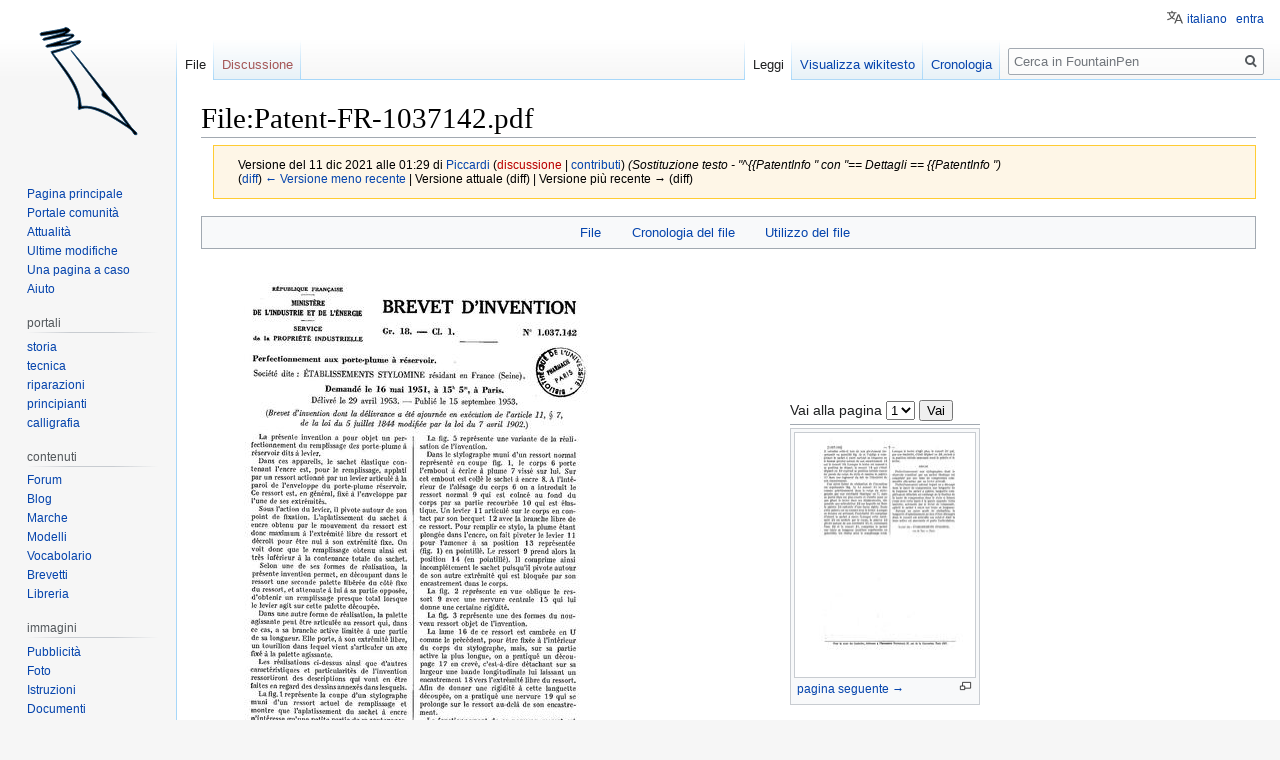

--- FILE ---
content_type: text/html; charset=UTF-8
request_url: https://www.fountainpen.it/index.php?title=File:Patent-FR-1037142.pdf&oldid=150973
body_size: 11244
content:

<!DOCTYPE html>
<html class="client-nojs" lang="it" dir="ltr">
<head>
<meta charset="UTF-8"/>
<title>File:Patent-FR-1037142.pdf - FountainPen</title>
<script>document.documentElement.className="client-js";RLCONF={"wgBreakFrames":!1,"wgSeparatorTransformTable":[",\t."," \t,"],"wgDigitTransformTable":["",""],"wgDefaultDateFormat":"dmy","wgMonthNames":["","gennaio","febbraio","marzo","aprile","maggio","giugno","luglio","agosto","settembre","ottobre","novembre","dicembre"],"wgRequestId":"f9326368b4496173d9330288","wgCSPNonce":!1,"wgCanonicalNamespace":"File","wgCanonicalSpecialPageName":!1,"wgNamespaceNumber":6,"wgPageName":"File:Patent-FR-1037142.pdf","wgTitle":"Patent-FR-1037142.pdf","wgCurRevisionId":150973,"wgRevisionId":150973,"wgArticleId":8713,"wgIsArticle":!0,"wgIsRedirect":!1,"wgAction":"view","wgUserName":null,"wgUserGroups":["*"],"wgCategories":["Stylomine Patents","Patents"],"wgPageContentLanguage":"it","wgPageContentModel":"wikitext","wgRelevantPageName":"File:Patent-FR-1037142.pdf","wgRelevantArticleId":8713,"wgIsProbablyEditable":!1,"wgRelevantPageIsProbablyEditable":!1,"wgRestrictionEdit":[],
"wgRestrictionMove":[],"wgRestrictionUpload":[],"wgMFDisplayWikibaseDescriptions":{"search":!1,"nearby":!1,"watchlist":!1,"tagline":!1},"wgMediaViewerOnClick":!1,"wgMediaViewerEnabledByDefault":!0,"wgULSAcceptLanguageList":[],"wgULSCurrentAutonym":"italiano","srfFilteredConfig":null,"wgFileWarning":{"messages":{"main":"pdf-file-page-warning","header":"pdf-file-page-warning-header","info":"pdf-file-page-warning-info","footer":"pdf-file-page-warning-footer"},"link":"//www.mediawiki.org/wiki/Special:MyLanguage/Help:Security/PDF_files","module":"pdfhandler.messages"},"wgULSPosition":"personal"};RLSTATE={"site.styles":"ready","noscript":"ready","user.styles":"ready","user":"ready","user.options":"loading","filepage":"ready","mediawiki.action.view.filepage":"ready","skins.vector.styles.legacy":"ready","ext.uls.pt":"ready","ext.srf.styles":"ready","ext.smw.style":"ready","ext.smw.tooltip.styles":"ready"};RLPAGEMODULES=["mediawiki.page.image.pagination","pdfhandler.messages",
"mediawiki.filewarning","smw.entityexaminer","ext.smw.style","ext.smw.table.styles","smw.factbox","ext.smw.tooltips","site","mediawiki.page.startup","mediawiki.page.ready","skins.vector.legacy.js","mmv.head","mmv.bootstrap.autostart","ext.uls.interface","ext.googleadsense"];</script>
<script>(RLQ=window.RLQ||[]).push(function(){mw.loader.implement("user.options@1hzgi",function($,jQuery,require,module){/*@nomin*/mw.user.tokens.set({"patrolToken":"+\\","watchToken":"+\\","csrfToken":"+\\"});mw.user.options.set({"variant":"it"});
});});</script>
<link rel="stylesheet" href="/load.php?lang=it&amp;modules=ext.smw.style%7Cext.smw.tooltip.styles&amp;only=styles&amp;skin=vector"/>
<link rel="stylesheet" href="/load.php?lang=it&amp;modules=ext.srf.styles&amp;only=styles&amp;skin=vector"/>
<link rel="stylesheet" href="/load.php?lang=it&amp;modules=ext.uls.pt%7Cfilepage%7Cmediawiki.action.view.filepage%7Cskins.vector.styles.legacy&amp;only=styles&amp;skin=vector"/>
<script async="" src="/load.php?lang=it&amp;modules=startup&amp;only=scripts&amp;raw=1&amp;skin=vector"></script>
<style>#mw-indicator-mw-helplink {display:none;}</style><style>#mw-indicator-mw-helplink {display:none;}</style><style>#mw-indicator-mw-helplink {display:none;}</style>
<meta name="ResourceLoaderDynamicStyles" content=""/>
<link rel="stylesheet" href="/load.php?lang=it&amp;modules=site.styles&amp;only=styles&amp;skin=vector"/>
<meta name="generator" content="MediaWiki 1.35.4"/>
<meta name="robots" content="noindex,nofollow"/>
<link rel="alternate" type="application/rdf+xml" title="File:Patent-FR-1037142.pdf" href="/index.php?title=Speciale:EsportaRDF/File:Patent-FR-1037142.pdf&amp;xmlmime=rdf"/>
<link rel="shortcut icon" href="/favicon.ico"/>
<link rel="search" type="application/opensearchdescription+xml" href="/opensearch_desc.php" title="FountainPen (it)"/>
<link rel="EditURI" type="application/rsd+xml" href="//www.fountainpen.it/api.php?action=rsd"/>
<link rel="license" href="https://creativecommons.org/licenses/by-sa/4.0/deed.it"/>
<!--[if lt IE 9]><script src="/resources/lib/html5shiv/html5shiv.js"></script><![endif]-->
</head>
<body class="smw-factbox-view mediawiki ltr sitedir-ltr mw-hide-empty-elt ns-6 ns-subject page-File_Patent-FR-1037142_pdf rootpage-File_Patent-FR-1037142_pdf skin-vector action-view skin-vector-legacy minerva--history-page-action-enabled">
<div id="mw-page-base" class="noprint"></div>
<div id="mw-head-base" class="noprint"></div>
<div id="content" class="mw-body" role="main">
	<a id="top"></a>
	<div id="siteNotice" class="mw-body-content"></div>
	<div class="mw-indicators mw-body-content">
	<div id="mw-indicator-smw-entity-examiner" class="mw-indicator"><div class="smw-entity-examiner smw-indicator-vertical-bar-loader" data-subject="Patent-FR-1037142.pdf#6##" data-dir="ltr" data-uselang="" title="Running an examiner in the background"></div></div>
	</div>
	<h1 id="firstHeading" class="firstHeading" lang="it">File:Patent-FR-1037142.pdf</h1>
	<div id="bodyContent" class="mw-body-content">
		<div id="siteSub" class="noprint">Da FountainPen.</div>
		<div id="contentSub"><div class="mw-revision warningbox"><div id="mw-revision-info">Versione del 11 dic 2021 alle 01:29 di <a href="/Utente:Piccardi" class="mw-userlink" title="Utente:Piccardi"><bdi>Piccardi</bdi></a> <span class="mw-usertoollinks">(<a href="/index.php?title=Discussioni_utente:Piccardi&amp;action=edit&amp;redlink=1" class="new mw-usertoollinks-talk" title="Discussioni utente:Piccardi (la pagina non esiste)">discussione</a> | <a href="/Speciale:Contributi/Piccardi" class="mw-usertoollinks-contribs" title="Speciale:Contributi/Piccardi">contributi</a>)</span> <span class="comment">(Sostituzione testo - &quot;^{{PatentInfo &quot; con &quot;== Dettagli == {{PatentInfo &quot;)</span></div><div id="mw-revision-nav">(<a href="/index.php?title=File:Patent-FR-1037142.pdf&amp;diff=prev&amp;oldid=150973" title="File:Patent-FR-1037142.pdf">diff</a>) <a href="/index.php?title=File:Patent-FR-1037142.pdf&amp;direction=prev&amp;oldid=150973" title="File:Patent-FR-1037142.pdf">← Versione meno recente</a> | Versione attuale (diff) | Versione più recente → (diff)</div></div></div>
		<div id="contentSub2"></div>
		
		<div id="jump-to-nav"></div>
		<a class="mw-jump-link" href="#mw-head">Jump to navigation</a>
		<a class="mw-jump-link" href="#searchInput">Jump to search</a>
		<div id="mw-content-text"><ul id="filetoc"><li><a href="#file">File</a></li>
<li><a href="#filehistory">Cronologia del file</a></li>
<li><a href="#filelinks">Utilizzo del file</a></li></ul><table class="multipageimage"><tr><td><div class="fullImageLink" id="file"><a href="/images/5/5a/Patent-FR-1037142.pdf"><img alt="File:Patent-FR-1037142.pdf" src="/images/thumb/5/5a/Patent-FR-1037142.pdf/page1-443px-Patent-FR-1037142.pdf.jpg" decoding="async" width="443" height="599" srcset="/images/thumb/5/5a/Patent-FR-1037142.pdf/page1-664px-Patent-FR-1037142.pdf.jpg 1.5x, /images/thumb/5/5a/Patent-FR-1037142.pdf/page1-885px-Patent-FR-1037142.pdf.jpg 2x" data-file-width="1295" data-file-height="1752" /></a><div class="mw-filepage-resolutioninfo">Dimensioni di questa anteprima JPG per questo file PDF: <a href="/images/thumb/5/5a/Patent-FR-1037142.pdf/page1-443px-Patent-FR-1037142.pdf.jpg" class="mw-thumbnail-link">443 × 599 pixel</a>. <span class="mw-filepage-other-resolutions">Altra risoluzione: <a href="/images/thumb/5/5a/Patent-FR-1037142.pdf/page1-177px-Patent-FR-1037142.pdf.jpg" class="mw-thumbnail-link">177 × 240 pixel</a>.</span></div></div>
</td><td><div class="multipageimagenavbox"><form name="pageselector" action="/index.php"><input type="hidden" value="File:Patent-FR-1037142.pdf" name="title"/>Vai alla pagina <select id="pageselector" name="page"><option value="1" selected="">1</option>
<option value="2">2</option>
<option value="3">3</option>
<option value="4">4</option>
<option value="5">5</option></select> <input type="submit" value="Vai"/></form><hr />
<div class="thumb tnone"><div class="thumbinner" style="width:182px;"><a href="/index.php?title=File:Patent-FR-1037142.pdf&amp;page=2" class="image"><img alt="pagina seguente →" src="/images/thumb/5/5a/Patent-FR-1037142.pdf/page2-180px-Patent-FR-1037142.pdf.jpg" decoding="async" width="180" height="244" class="thumbimage" srcset="/images/thumb/5/5a/Patent-FR-1037142.pdf/page2-270px-Patent-FR-1037142.pdf.jpg 1.5x, /images/thumb/5/5a/Patent-FR-1037142.pdf/page2-360px-Patent-FR-1037142.pdf.jpg 2x" data-file-width="1295" data-file-height="1752" /></a>  <div class="thumbcaption"><div class="magnify"><a href="/File:Patent-FR-1037142.pdf?page=2" class="internal" title="Ingrandisci"></a></div><a href="/index.php?title=File:Patent-FR-1037142.pdf&amp;page=2" title="File:Patent-FR-1037142.pdf">pagina seguente →</a></div></div></div><br style="clear: both" /></div></td></tr></table><div class="fullMedia"><p><a href="/images/5/5a/Patent-FR-1037142.pdf" class="internal" title="Patent-FR-1037142.pdf">File originale</a> &#8206;<span class="fileInfo">(1&#160;295 × 1&#160;752 pixel, dimensione del file: 197 KB, tipo MIME: <span class="mime-type">application/pdf</span>, 5 pagine)</span>
</p></div><div id="mw-imagepage-content" lang="it" dir="ltr" class="mw-content-ltr"><div class="mw-parser-output"><h2><span class="mw-headline" id="Dettagli">Dettagli</span></h2>
<table class="toccolours" style="width: 100%; margin: 0.5em auto;">
<tbody><tr>
<th style="background: #ddd; text-align: right; padding-right: 0.4em; width: 25%;">Inventor
</th>
<td>
<p>Assegnatario
</p>
</td></tr>
<tr>
<th style="background: #ddd; padding-right: 0.4em; text-align: right;">Assignee
</th>
<td>
<p>Établissements Stylomine
</p>
</td></tr>
<tr>
<th style="background: #ddd; padding-right: 0.4em; text-align: right;">Country
</th>
<td>
<p>FR
</p>
</td></tr>
<tr>
<th style="background: #ddd; padding-right: 0.4em; text-align: right;">Application N°
</th>
<td>
<p>1037142
</p>
</td></tr>
<tr>
<th style="background: #ddd; padding-right: 0.4em; text-align: right;">Application Date
</th>
<td>
<p>1951-05-16
</p>
</td></tr>
<tr>
<th style="background: #ddd; padding-right: 0.4em; text-align: right;">Patent N°
</th>
<td>
<p>1037142
</p>
</td></tr>
<tr>
<th style="background: #ddd; padding-right: 0.4em; text-align: right;">Brevettato
</th>
<td>
<p>1953-09-15
</p>
</td></tr>
<tr>
<th style="background: #ddd; padding-right: 0.4em; text-align: right;">Priorità
</th>
<td>
<p>1951-05-16
</p>
</td></tr>
<tr>
<th style="background: #ddd; padding-right: 0.4em; text-align: right;">Brand
</th>
<td>
<p><a href="/Stylomine" title="Stylomine">Stylomine</a>
</p>
</td></tr>
<tr>
<th style="background: #ddd; padding-right: 0.4em; text-align: right;">Title
</th>
<td>
<p>Perfectionnement aux porte-plume à réservoir
</p>
</td></tr>
<tr>
<th style="background: #ddd; padding-right: 0.4em; text-align: right;">Description
</th>
<td>
<p><a href="/Caricamento_a_levetta" class="mw-redirect" title="Caricamento a levetta">Caricamento a levetta</a>
</p>
</td></tr></tbody></table>
<h2><span class="mw-headline" id="Riferimenti_esterni">Riferimenti esterni</span></h2>
<ul><li><a rel="nofollow" class="external text" href="http://v3.espacenet.com/textdoc?DB=EPODOC&amp;IDX=FR1037142">Pagina brevetto&#160;FR-1037142</a></li></ul>
<h2><span class="mw-headline" id="Informazioni">Informazioni</span></h2>
<p>Brevetto per una variante di <a href="/Caricamento_a_levetta" class="mw-redirect" title="Caricamento a levetta">caricamento a levetta</a> e relativa <a href="/J-bar" class="mw-redirect" title="J-bar">J-bar</a>.
</p>
<!-- 
NewPP limit report
Cached time: 20260124190141
Cache expiry: 86400
Dynamic content: false
Complications: []
[SMW] In‐text annotation parser time: 0 seconds
CPU time usage: 0.015 seconds
Real time usage: 0.016 seconds
Preprocessor visited node count: 146/1000000
Post‐expand include size: 1896/4194304 bytes
Template argument size: 422/4194304 bytes
Highest expansion depth: 10/40
Expensive parser function count: 0/100
Unstrip recursion depth: 0/20
Unstrip post‐expand size: 0/5000000 bytes
ExtLoops count: 2/10000
-->
<!--
Transclusion expansion time report (%,ms,calls,template)
100.00%    9.307      1 Template:PatentInfo
100.00%    9.307      1 -total
 21.77%    2.026      1 Template:ReferPatent
  9.55%    0.889      1 Template:Espacenet_Patent
-->

<!-- Saved in parser cache with key wiki_fp-FP_:pcache:idhash:8713-0!canonical and timestamp 20260124190141 and revision id 150973
 -->
</div></div><h2 id="filehistory">Cronologia del file</h2>
<div id="mw-imagepage-section-filehistory">
<p>Fare clic su un gruppo data/ora per vedere il file come si presentava nel momento indicato.
</p>
<table class="wikitable filehistory">
<tr><th></th><th>Data/Ora</th><th>Miniatura</th><th>Dimensioni</th><th>Utente</th><th>Commento</th></tr>
<tr><td>attuale</td><td class='filehistory-selected' style='white-space: nowrap;'><a href="/images/5/5a/Patent-FR-1037142.pdf">23:26, 2 nov 2012</a></td><td><a href="/images/5/5a/Patent-FR-1037142.pdf"><img alt="Miniatura della versione delle 23:26, 2 nov 2012" src="/images/thumb/5/5a/Patent-FR-1037142.pdf/page1-89px-Patent-FR-1037142.pdf.jpg" decoding="async" width="89" height="120" data-file-width="1295" data-file-height="1752" /></a></td><td>1 295 × 1 752, 5 pagine <span style="white-space: nowrap;">(197 KB)</span></td><td><a href="/Utente:Piccardi" class="mw-userlink" title="Utente:Piccardi"><bdi>Piccardi</bdi></a><span style="white-space: nowrap;"> <span class="mw-usertoollinks">(<a href="/index.php?title=Discussioni_utente:Piccardi&amp;action=edit&amp;redlink=1" class="new mw-usertoollinks-talk" title="Discussioni utente:Piccardi (la pagina non esiste)">discussione</a> | <a href="/Speciale:Contributi/Piccardi" class="mw-usertoollinks-contribs" title="Speciale:Contributi/Piccardi">contributi</a>)</span></span></td><td dir="ltr">{{PatentInfo |Assignee=Établissements Stylomine |Country=FR |ApplicationNum=1037142 |ApplicationDate=1951-05-16 |PatentNum=1037142 |PatentDate=1953-09-15 |PriorityDate=1951-05-16 |Titolo=Perfectionnement aux porte-plume à réservoir |Marca=Stylomine ...</td></tr>
</table>

</div>
<div class="mw-imagepage-upload-links"><p id="mw-imagepage-upload-disallowed">Impossibile sovrascrivere questo file.</p></div><h2 id="filelinks">Utilizzo del file</h2>
<div id="mw-imagepage-nolinkstoimage">
<p>Nessuna pagina utilizza questo file.
</p>
</div></div><div class="printfooter">Estratto da "<a dir="ltr" href="http://www.fountainpen.it/index.php?title=File:Patent-FR-1037142.pdf&amp;oldid=150973">http://www.fountainpen.it/index.php?title=File:Patent-FR-1037142.pdf&amp;oldid=150973</a>"</div>
		<div id="catlinks" class="catlinks" data-mw="interface"><div id="mw-normal-catlinks" class="mw-normal-catlinks"><a href="/Speciale:Categorie" title="Speciale:Categorie">Categorie</a>: <ul><li><a href="/Categoria:Stylomine_Patents" title="Categoria:Stylomine Patents">Stylomine Patents</a></li><li><a href="/Categoria:Patents" title="Categoria:Patents">Patents</a></li></ul></div></div>
	</div>
</div>
<div id='mw-data-after-content'>
	<div class="smw-tabs smw-factbox"><input id="tab-facts-list" class="nav-tab" type="radio" name="tabs" checked=""/><label id="tab-label-facts-list" for="tab-facts-list" class="nav-label" title="Mostra dichiarazioni e dati che sono stati creati da un utente">Dati</label><section id="tab-content-facts-list"><div class="mw-parser-output"><div class="smwfact" style="display:block;"><div class="smwfactboxhead">... altro su "<span class=""><a href="/Speciale:Esplora/:File:Patent-2DFR-2D1037142.pdf" title="Speciale:Esplora/:File:Patent-2DFR-2D1037142.pdf">Patent-FR-1037142.pdf</a></span>"</div><div class="smwrdflink"><span class="rdflink"><a href="/Speciale:EsportaRDF/File:Patent-FR-1037142.pdf" title="Speciale:EsportaRDF/File:Patent-FR-1037142.pdf">Feed RDF</a></span></div><div class="smw-table smwfacttable"><div class="smw-table-row"><div class="smw-table-cell smwpropname"><a href="/Propriet%C3%A0:Application_date" title="Proprietà:Application date">Application date</a></div><div class="smw-table-cell smwprops">maggio 16, 1951  <span class="smwsearch"><a href="/Speciale:CercaPerPropriet%C3%A0/:Application-20date/16-20maggio-201951" title="Speciale:CercaPerProprietà/:Application-20date/16-20maggio-201951">+</a></span></div></div><div class="smw-table-row"><div class="smw-table-cell smwpropname"><a href="/Propriet%C3%A0:Application_number" title="Proprietà:Application number">Application number</a></div><div class="smw-table-cell smwprops">1037142  <span class="smwsearch"><a href="/Speciale:CercaPerPropriet%C3%A0/:Application-20number/1037142" title="Speciale:CercaPerProprietà/:Application-20number/1037142">+</a></span></div></div><div class="smw-table-row"><div class="smw-table-cell smwpropname"><a href="/Propriet%C3%A0:Assigned_to" title="Proprietà:Assigned to">Assigned to</a></div><div class="smw-table-cell smwprops">Établissements Stylomine  <span class="smwsearch"><a href="/Speciale:CercaPerPropriet%C3%A0/:Assigned-20to/%C3%89tablissements-20Stylomine" title="Speciale:CercaPerProprietà/:Assigned-20to/Établissements-20Stylomine">+</a></span></div></div><div class="smw-table-row"><div class="smw-table-cell smwpropname"><a href="/Propriet%C3%A0:Patent_date" title="Proprietà:Patent date">Patent date</a></div><div class="smw-table-cell smwprops">settembre 15, 1953  <span class="smwsearch"><a href="/Speciale:CercaPerPropriet%C3%A0/:Patent-20date/15-20settembre-201953" title="Speciale:CercaPerProprietà/:Patent-20date/15-20settembre-201953">+</a></span></div></div><div class="smw-table-row"><div class="smw-table-cell smwpropname"><a href="/Propriet%C3%A0:Patent_description" title="Proprietà:Patent description">Patent description</a></div><div class="smw-table-cell smwprops"><a href="/Caricamento_a_levetta" class="mw-redirect" title="Caricamento a levetta">Caricamento a levetta</a>  <span class="smwsearch"><a href="/Speciale:CercaPerPropriet%C3%A0/:Patent-20description/-5B-5BCaricamento-20a-20levetta-5D-5D" title="Speciale:CercaPerProprietà/:Patent-20description/-5B-5BCaricamento-20a-20levetta-5D-5D">+</a></span></div></div><div class="smw-table-row"><div class="smw-table-cell smwpropname"><a href="/Propriet%C3%A0:Patent_number" title="Proprietà:Patent number">Patent number</a></div><div class="smw-table-cell smwprops">1037142  <span class="smwsearch"><a href="/Speciale:CercaPerPropriet%C3%A0/:Patent-20number/1037142" title="Speciale:CercaPerProprietà/:Patent-20number/1037142">+</a></span></div></div><div class="smw-table-row"><div class="smw-table-cell smwpropname"><a href="/Propriet%C3%A0:Patent_title" title="Proprietà:Patent title">Patent title</a></div><div class="smw-table-cell smwprops">Perfectionnement aux porte-plume à réservoir  <span class="smwsearch"><a href="/Speciale:CercaPerPropriet%C3%A0/:Patent-20title/Perfectionnement-20aux-20porte-2Dplume-20%C3%A0-20r%C3%A9servoir" title="Speciale:CercaPerProprietà/:Patent-20title/Perfectionnement-20aux-20porte-2Dplume-20à-20réservoir">+</a></span></div></div><div class="smw-table-row"><div class="smw-table-cell smwpropname"><a href="/Propriet%C3%A0:Patented_by" title="Proprietà:Patented by">Patented by</a></div><div class="smw-table-cell smwprops"><a href="/Stylomine" title="Stylomine">Stylomine</a>  <span class="smwbrowse"><a href="/Speciale:Esplora/:Stylomine" title="Speciale:Esplora/:Stylomine">+</a></span></div></div><div class="smw-table-row"><div class="smw-table-cell smwpropname"><a href="/Propriet%C3%A0:Patented_in" title="Proprietà:Patented in">Patented in</a></div><div class="smw-table-cell smwprops">FR  <span class="smwsearch"><a href="/Speciale:CercaPerPropriet%C3%A0/:Patented-20in/FR" title="Speciale:CercaPerProprietà/:Patented-20in/FR">+</a></span></div></div><div class="smw-table-row"><div class="smw-table-cell smwpropname"><a href="/Propriet%C3%A0:Priority_date" title="Proprietà:Priority date">Priority date</a></div><div class="smw-table-cell smwprops">maggio 16, 1951  <span class="smwsearch"><a href="/Speciale:CercaPerPropriet%C3%A0/:Priority-20date/16-20maggio-201951" title="Speciale:CercaPerProprietà/:Priority-20date/16-20maggio-201951">+</a></span></div></div><div class="smw-table-row"><div class="smw-table-cell smwpropname"><a href="/Propriet%C3%A0:Used_for_feature" title="Proprietà:Used for feature">Used for feature</a></div><div class="smw-table-cell smwprops"><a href="/Lever_filler" title="Lever filler">Lever filler</a>  <span class="smwbrowse"><a href="/Speciale:Esplora/:Lever-20filler" title="Speciale:Esplora/:Lever-20filler">+</a></span></div></div></div></div></div></section></div>
</div>

<div id="mw-navigation">
	<h2>Menu di navigazione</h2>
	<div id="mw-head">
		<!-- Please do not use role attribute as CSS selector, it is deprecated. -->
<nav id="p-personal" class="vector-menu" aria-labelledby="p-personal-label" role="navigation" 
	 >
	<h3 id="p-personal-label">
		<span>Strumenti personali</span>
	</h3>
	<!-- Please do not use the .body class, it is deprecated. -->
	<div class="body vector-menu-content">
		<!-- Please do not use the .menu class, it is deprecated. -->
		<ul class="vector-menu-content-list"><li id="pt-uls" class="active"><a href="#" class="uls-trigger">italiano</a></li><li id="pt-login"><a href="/index.php?title=Speciale:Entra&amp;returnto=File%3APatent-FR-1037142.pdf&amp;returntoquery=oldid%3D150973" title="Si consiglia di effettuare l&#039;accesso, anche se non è obbligatorio [o]" accesskey="o">entra</a></li></ul>
		
	</div>
</nav>


		<div id="left-navigation">
			<!-- Please do not use role attribute as CSS selector, it is deprecated. -->
<nav id="p-namespaces" class="vector-menu vector-menu-tabs vectorTabs" aria-labelledby="p-namespaces-label" role="navigation" 
	 >
	<h3 id="p-namespaces-label">
		<span>Namespace</span>
	</h3>
	<!-- Please do not use the .body class, it is deprecated. -->
	<div class="body vector-menu-content">
		<!-- Please do not use the .menu class, it is deprecated. -->
		<ul class="vector-menu-content-list"><li id="ca-nstab-image" class="selected"><a href="/File:Patent-FR-1037142.pdf" title="Vedi la pagina del file [c]" accesskey="c">File</a></li><li id="ca-talk" class="new"><a href="/index.php?title=Discussioni_file:Patent-FR-1037142.pdf&amp;action=edit&amp;redlink=1" rel="discussion" title="Vedi le discussioni relative a questa pagina (la pagina non esiste) [t]" accesskey="t">Discussione</a></li></ul>
		
	</div>
</nav>


			<!-- Please do not use role attribute as CSS selector, it is deprecated. -->
<nav id="p-variants" class="vector-menu-empty emptyPortlet vector-menu vector-menu-dropdown vectorMenu" aria-labelledby="p-variants-label" role="navigation" 
	 >
	<input type="checkbox" class="vector-menu-checkbox vectorMenuCheckbox" aria-labelledby="p-variants-label" />
	<h3 id="p-variants-label">
		<span>Varianti</span>
	</h3>
	<!-- Please do not use the .body class, it is deprecated. -->
	<div class="body vector-menu-content">
		<!-- Please do not use the .menu class, it is deprecated. -->
		<ul class="menu vector-menu-content-list"></ul>
		
	</div>
</nav>


		</div>
		<div id="right-navigation">
			<!-- Please do not use role attribute as CSS selector, it is deprecated. -->
<nav id="p-views" class="vector-menu vector-menu-tabs vectorTabs" aria-labelledby="p-views-label" role="navigation" 
	 >
	<h3 id="p-views-label">
		<span>Visite</span>
	</h3>
	<!-- Please do not use the .body class, it is deprecated. -->
	<div class="body vector-menu-content">
		<!-- Please do not use the .menu class, it is deprecated. -->
		<ul class="vector-menu-content-list"><li id="ca-view" class="collapsible selected"><a href="/File:Patent-FR-1037142.pdf">Leggi</a></li><li id="ca-viewsource" class="collapsible"><a href="/index.php?title=File:Patent-FR-1037142.pdf&amp;action=edit" title="Questa pagina è protetta, ma puoi vedere il suo codice sorgente [e]" accesskey="e">Visualizza wikitesto</a></li><li id="ca-history" class="collapsible"><a href="/index.php?title=File:Patent-FR-1037142.pdf&amp;action=history" title="Versioni precedenti di questa pagina [h]" accesskey="h">Cronologia</a></li></ul>
		
	</div>
</nav>


			<!-- Please do not use role attribute as CSS selector, it is deprecated. -->
<nav id="p-cactions" class="vector-menu-empty emptyPortlet vector-menu vector-menu-dropdown vectorMenu" aria-labelledby="p-cactions-label" role="navigation" 
	 >
	<input type="checkbox" class="vector-menu-checkbox vectorMenuCheckbox" aria-labelledby="p-cactions-label" />
	<h3 id="p-cactions-label">
		<span>Altro</span>
	</h3>
	<!-- Please do not use the .body class, it is deprecated. -->
	<div class="body vector-menu-content">
		<!-- Please do not use the .menu class, it is deprecated. -->
		<ul class="menu vector-menu-content-list"></ul>
		
	</div>
</nav>


			<div id="p-search" role="search">
	<h3 >
		<label for="searchInput">Ricerca</label>
	</h3>
	<form action="/index.php" id="searchform">
		<div id="simpleSearch">
			<input type="search" name="search" placeholder="Cerca in FountainPen" title="Cerca in FountainPen [f]" accesskey="f" id="searchInput"/>
			<input type="hidden" name="title" value="Speciale:Ricerca">
			<input type="submit" name="fulltext" value="Ricerca" title="Cerca il testo indicato nelle pagine" id="mw-searchButton" class="searchButton mw-fallbackSearchButton"/>
			<input type="submit" name="go" value="Vai" title="Vai a una pagina con il titolo indicato, se esiste" id="searchButton" class="searchButton"/>
		</div>
	</form>
</div>

		</div>
	</div>
	
<div id="mw-panel">
	<div id="p-logo" role="banner">
		<a  title="Visita la pagina principale" class="mw-wiki-logo" href="/Pagina_principale"></a>
	</div>
	<!-- Please do not use role attribute as CSS selector, it is deprecated. -->
<nav id="p-navigation" class="vector-menu vector-menu-portal portal portal-first" aria-labelledby="p-navigation-label" role="navigation" 
	 >
	<h3 id="p-navigation-label">
		<span>Navigazione</span>
	</h3>
	<!-- Please do not use the .body class, it is deprecated. -->
	<div class="body vector-menu-content">
		<!-- Please do not use the .menu class, it is deprecated. -->
		<ul class="vector-menu-content-list"><li id="n-mainpage"><a href="/Pagina_principale" title="Visita la pagina principale [z]" accesskey="z">Pagina principale</a></li><li id="n-portal"><a href="/FountainPen:Portale_comunit%C3%A0" title="Descrizione del progetto, cosa puoi fare, dove trovare le cose">Portale comunità</a></li><li id="n-currentevents"><a href="/FountainPen:Attualit%C3%A0" title="Informazioni sugli eventi di attualità">Attualità</a></li><li id="n-recentchanges"><a href="/Speciale:UltimeModifiche" title="Elenco delle ultime modifiche del sito [r]" accesskey="r">Ultime modifiche</a></li><li id="n-randompage"><a href="/Speciale:PaginaCasuale" title="Mostra una pagina a caso [x]" accesskey="x">Una pagina a caso</a></li><li id="n-help"><a href="https://www.mediawiki.org/wiki/Special:MyLanguage/Help:Contents" title="Pagine di aiuto">Aiuto</a></li></ul>
		
	</div>
</nav>


	<!-- Please do not use role attribute as CSS selector, it is deprecated. -->
<nav id="p-portali" class="vector-menu vector-menu-portal portal" aria-labelledby="p-portali-label" role="navigation" 
	 >
	<h3 id="p-portali-label">
		<span>portali</span>
	</h3>
	<!-- Please do not use the .body class, it is deprecated. -->
	<div class="body vector-menu-content">
		<!-- Please do not use the .menu class, it is deprecated. -->
		<ul class="vector-menu-content-list"><li id="n-storia"><a href="/Storia">storia</a></li><li id="n-tecnica"><a href="/Tecnica">tecnica</a></li><li id="n-riparazioni"><a href="/Riparazioni">riparazioni</a></li><li id="n-principianti"><a href="/Principianti">principianti</a></li><li id="n-calligrafia"><a href="/Calligraphy">calligrafia</a></li></ul>
		
	</div>
</nav>

<!-- Please do not use role attribute as CSS selector, it is deprecated. -->
<nav id="p-contenuti" class="vector-menu vector-menu-portal portal" aria-labelledby="p-contenuti-label" role="navigation" 
	 >
	<h3 id="p-contenuti-label">
		<span>contenuti</span>
	</h3>
	<!-- Please do not use the .body class, it is deprecated. -->
	<div class="body vector-menu-content">
		<!-- Please do not use the .menu class, it is deprecated. -->
		<ul class="vector-menu-content-list"><li id="n-Forum"><a href="https://forum.fountainpen.it" rel="nofollow">Forum</a></li><li id="n-Blog"><a href="https://www.penciclopedia.it" rel="nofollow">Blog</a></li><li id="n-Marche"><a href="/Brands">Marche</a></li><li id="n-Modelli"><a href="/Models">Modelli</a></li><li id="n-Vocabolario"><a href="/Glossary">Vocabolario</a></li><li id="n-Brevetti"><a href="/Patents">Brevetti</a></li><li id="n-Libreria"><a href="/Library">Libreria</a></li></ul>
		
	</div>
</nav>

<!-- Please do not use role attribute as CSS selector, it is deprecated. -->
<nav id="p-immagini" class="vector-menu vector-menu-portal portal" aria-labelledby="p-immagini-label" role="navigation" 
	 >
	<h3 id="p-immagini-label">
		<span>immagini</span>
	</h3>
	<!-- Please do not use the .body class, it is deprecated. -->
	<div class="body vector-menu-content">
		<!-- Please do not use the .menu class, it is deprecated. -->
		<ul class="vector-menu-content-list"><li id="n-Pubblicit.C3.A0"><a href="/ADs">Pubblicità</a></li><li id="n-Foto"><a href="/Photos">Foto</a></li><li id="n-Istruzioni"><a href="/Instructions">Istruzioni</a></li><li id="n-Documenti"><a href="/Papers">Documenti</a></li><li id="n-Schemi-Tecnici"><a href="/Blueprints">Schemi Tecnici</a></li><li id="n-Loghi"><a href="/Logos">Loghi</a></li><li id="n-Illustrazioni"><a href="/Illustrations">Illustrazioni</a></li><li id="n-Repertori"><a href="/Directories">Repertori</a></li></ul>
		
	</div>
</nav>

<!-- Please do not use role attribute as CSS selector, it is deprecated. -->
<nav id="p-tb" class="vector-menu vector-menu-portal portal" aria-labelledby="p-tb-label" role="navigation" 
	 >
	<h3 id="p-tb-label">
		<span>Strumenti</span>
	</h3>
	<!-- Please do not use the .body class, it is deprecated. -->
	<div class="body vector-menu-content">
		<!-- Please do not use the .menu class, it is deprecated. -->
		<ul class="vector-menu-content-list"><li id="t-whatlinkshere"><a href="/Speciale:PuntanoQui/File:Patent-FR-1037142.pdf" title="Elenco di tutte le pagine che sono collegate a questa [j]" accesskey="j">Puntano qui</a></li><li id="t-recentchangeslinked"><a href="/Speciale:ModificheCorrelate/File:Patent-FR-1037142.pdf" rel="nofollow" title="Elenco delle ultime modifiche alle pagine collegate a questa [k]" accesskey="k">Modifiche correlate</a></li><li id="t-specialpages"><a href="/Speciale:PagineSpeciali" title="Elenco di tutte le pagine speciali [q]" accesskey="q">Pagine speciali</a></li><li id="t-print"><a href="javascript:print();" rel="alternate" title="Versione stampabile di questa pagina [p]" accesskey="p">Versione stampabile</a></li><li id="t-permalink"><a href="/index.php?title=File:Patent-FR-1037142.pdf&amp;oldid=150973" title="Collegamento permanente a questa versione della pagina">Link permanente</a></li><li id="t-info"><a href="/index.php?title=File:Patent-FR-1037142.pdf&amp;action=info" title="Ulteriori informazioni su questa pagina">Informazioni pagina</a></li><li id="t-smwbrowselink"><a href="/Speciale:Esplora/:File:Patent-2DFR-2D1037142.pdf" rel="search">Sfoglia le proprietà</a></li></ul>
		
	</div>
</nav>

<!-- Please do not use role attribute as CSS selector, it is deprecated. -->
<nav id="p-googleadsense-portletlabel" class="vector-menu-empty emptyPortlet vector-menu vector-menu-portal portal" aria-labelledby="p-googleadsense-portletlabel-label" role="navigation" 
	 >
	<h3 id="p-googleadsense-portletlabel-label">
		<span>Pubblicità</span>
	</h3>
	<!-- Please do not use the .body class, it is deprecated. -->
	<div class="body vector-menu-content">
		<!-- Please do not use the .menu class, it is deprecated. -->
		<ul class="vector-menu-content-list"><script type="text/javascript"><!--
google_ad_client = "ca-pub-8183995981511372";
/* PenWikiSxBar */
google_ad_slot = "5560687095";
google_ad_width = 120;
google_ad_height = 600;
google_language = "en";
google_encoding = "utf8";
// -->
</script>
<script type="text/javascript"
src="//pagead2.googlesyndication.com/pagead/show_ads.js">
</script></ul>
		
	</div>
</nav>


	
</div>

</div>

<footer id="footer" class="mw-footer" role="contentinfo" >
	<ul id="footer-info" >
		<li id="footer-info-lastmod"> Questa pagina è stata modificata per l'ultima volta il 11 dic 2021 alle 01:29.</li>
		<li id="footer-info-copyright">Il contenuto è disponibile in base alla licenza <a class="external" rel="nofollow" href="https://creativecommons.org/licenses/by-sa/4.0/deed.it">Creative Commons Attribuzione-Condividi allo stesso modo</a>, se non diversamente specificato.</li>
	</ul>
	<ul id="footer-places" >
		<li id="footer-places-privacy"><a href="/FountainPen:Informazioni_sulla_privacy" title="FountainPen:Informazioni sulla privacy">Informativa sulla privacy</a></li>
		<li id="footer-places-about"><a href="/FountainPen:Informazioni" title="FountainPen:Informazioni">Informazioni su FountainPen</a></li>
		<li id="footer-places-disclaimer"><a href="/FountainPen:Avvertenze_generali" title="FountainPen:Avvertenze generali">Avvertenze</a></li>
		<li id="footer-places-mobileview"><a href="//www.fountainpen.it/index.php?title=File:Patent-FR-1037142.pdf&amp;oldid=150973&amp;mobileaction=toggle_view_mobile" class="noprint stopMobileRedirectToggle">Versione mobile</a></li>
	</ul>
	<ul id="footer-icons" class="noprint">
		<li id="footer-copyrightico"><a href="https://creativecommons.org/licenses/by-sa/4.0/deed.it"><img src="/resources/assets/licenses/cc-by-sa.png" alt="Creative Commons Attribuzione-Condividi allo stesso modo" width="88" height="31" loading="lazy"/></a></li>
		<li id="footer-poweredbyico"><a href="https://www.mediawiki.org/"><img src="/resources/assets/poweredby_mediawiki_88x31.png" alt="Powered by MediaWiki" srcset="/resources/assets/poweredby_mediawiki_132x47.png 1.5x, /resources/assets/poweredby_mediawiki_176x62.png 2x" width="88" height="31" loading="lazy"/></a><a href="https://www.semantic-mediawiki.org/wiki/Semantic_MediaWiki"><img src="[data-uri]" alt="Powered by Semantic MediaWiki" class="smw-footer" width="88" height="31" loading="lazy"/></a></li>
	</ul>
	<div style="clear: both;"></div>
</footer>



<script>(RLQ=window.RLQ||[]).push(function(){mw.config.set({"wgPageParseReport":{"smw":{"limitreport-intext-parsertime":0},"limitreport":{"cputime":"0.015","walltime":"0.016","ppvisitednodes":{"value":146,"limit":1000000},"postexpandincludesize":{"value":1896,"limit":4194304},"templateargumentsize":{"value":422,"limit":4194304},"expansiondepth":{"value":10,"limit":40},"expensivefunctioncount":{"value":0,"limit":100},"unstrip-depth":{"value":0,"limit":20},"unstrip-size":{"value":0,"limit":5000000},"timingprofile":["100.00%    9.307      1 Template:PatentInfo","100.00%    9.307      1 -total"," 21.77%    2.026      1 Template:ReferPatent","  9.55%    0.889      1 Template:Espacenet_Patent"]},"loops":{"limitreport-count-limited":{"value":2,"limit":10000}},"cachereport":{"timestamp":"20260124190141","ttl":86400,"transientcontent":false}}});});</script>
<!-- Matomo -->
<script type="text/javascript">
  var _paq = _paq || [];
  _paq.push(["trackPageView"]);
  _paq.push(["enableLinkTracking"]);

  (function() {
    var u = (("https:" == document.location.protocol) ? "https" : "http") + "://"+"piwik.fountainpen.it//";
    _paq.push(["setTrackerUrl", u+"piwik.php"]);
    _paq.push(["setSiteId", "1"]);
    var d=document, g=d.createElement("script"), s=d.getElementsByTagName("script")[0]; g.type="text/javascript";
    g.defer=true; g.async=true; g.src=u+"piwik.js"; s.parentNode.insertBefore(g,s);
  })();
</script>
<!-- End Matomo Code -->

<!-- Matomo Image Tracker -->
<noscript><img src="https://piwik.fountainpen.it//piwik.php?idsite=1&rec=1" style="border:0" alt="" /></noscript>
<!-- End Matomo -->
<script>(RLQ=window.RLQ||[]).push(function(){mw.config.set({"wgBackendResponseTime":184});});</script></body></html>


--- FILE ---
content_type: text/html; charset=utf-8
request_url: https://www.google.com/recaptcha/api2/aframe
body_size: 266
content:
<!DOCTYPE HTML><html><head><meta http-equiv="content-type" content="text/html; charset=UTF-8"></head><body><script nonce="-s48ZDBdx5FItaAi1nYtyA">/** Anti-fraud and anti-abuse applications only. See google.com/recaptcha */ try{var clients={'sodar':'https://pagead2.googlesyndication.com/pagead/sodar?'};window.addEventListener("message",function(a){try{if(a.source===window.parent){var b=JSON.parse(a.data);var c=clients[b['id']];if(c){var d=document.createElement('img');d.src=c+b['params']+'&rc='+(localStorage.getItem("rc::a")?sessionStorage.getItem("rc::b"):"");window.document.body.appendChild(d);sessionStorage.setItem("rc::e",parseInt(sessionStorage.getItem("rc::e")||0)+1);localStorage.setItem("rc::h",'1769281303964');}}}catch(b){}});window.parent.postMessage("_grecaptcha_ready", "*");}catch(b){}</script></body></html>